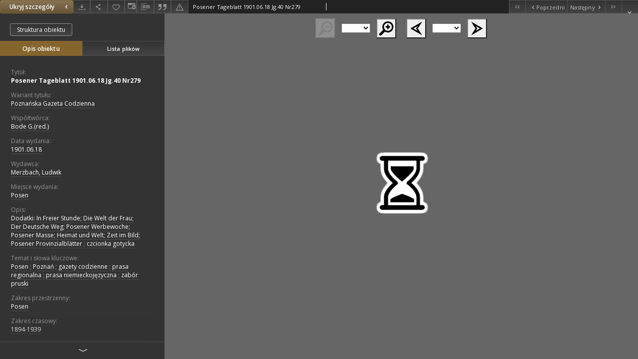

--- FILE ---
content_type: text/xml;charset=utf-8
request_url: https://www.wbc.poznan.pl/dlibra/oai-pmh-repository.xml?verb=GetRecord&metadataPrefix=mets&identifier=oai:www.wbc.poznan.pl:282106
body_size: 10112
content:
<?xml version="1.0" encoding="UTF-8"?>
<?xml-stylesheet type="text/xsl" href="https://www.wbc.poznan.pl/style/common/xsl/oai-style.xsl"?>
<OAI-PMH xmlns="http://www.openarchives.org/OAI/2.0/" 
         xmlns:xsi="http://www.w3.org/2001/XMLSchema-instance"
         xsi:schemaLocation="http://www.openarchives.org/OAI/2.0/
         http://www.openarchives.org/OAI/2.0/OAI-PMH.xsd">
	<responseDate>2026-01-26T01:02:21Z</responseDate>
	<request identifier="oai:www.wbc.poznan.pl:282106" metadataPrefix="mets" verb="GetRecord">
	https://www.wbc.poznan.pl/oai-pmh-repository.xml</request>
	<GetRecord>
	
  <record>
	<header>
		<identifier>oai:www.wbc.poznan.pl:282106</identifier>
	    <datestamp>2024-01-02T10:04:15Z</datestamp>
		  <setSpec>rootCollection</setSpec> 	      <setSpec>rootCollection:wbc:wbcThematic:JournalsNewspapers</setSpec> 	      <setSpec>rootCollection:wbc</setSpec> 	      <setSpec>rootCollection:wbc:DigitalLibraryOfWielkopolska</setSpec> 	      <setSpec>rootCollection:wbc:ins:BUP</setSpec> 	      <setSpec>rootCollection:wbc:DigitalLibraryOfWielkopolska:RegionalMaterials</setSpec> 	      <setSpec>rootCollection:wbc:ins</setSpec> 	      <setSpec>rootCollection:wbc:wbcThematic</setSpec> 	    </header>
		<metadata>
	<mets LABEL="Posener Tageblatt 1901.06.18 Jg.40 Nr279" xmlns="http://www.loc.gov/METS/" xmlns:xlink="http://www.w3.org/1999/xlink" xmlns:xsi="http://www.w3.org/2001/XMLSchema-instance" xsi:schemaLocation="http://www.loc.gov/METS/ http://www.loc.gov/standards/mets/mets.xsd">
 <dmdSec ID="dmd0">
  <mdWrap MIMETYPE="text/xml" MDTYPE="OTHER" OTHERMDTYPE="dlibra_avs" LABEL="Local Metadata">
   <xmlData><dlibra_avs:metadataDescription xmlns:dlibra_avs="https://www.wbc.poznan.pl/" xmlns:xsi="http://www.w3.org/2001/XMLSchema-instance" xsi:schemaLocation="https://www.wbc.poznan.pl/ https://www.wbc.poznan.pl/dlibra/attribute-schema.xsd">
<dlibra_avs:PublicAccess><![CDATA[true]]></dlibra_avs:PublicAccess>
<dlibra_avs:Title>
<value xml:lang="pl"><![CDATA[Posener Tageblatt 1901.06.18 Jg.40 Nr279]]></value>
<dlibra_avs:Subtitle xml:lang="pl"><![CDATA[Poznańska Gazeta Codzienna]]></dlibra_avs:Subtitle>
</dlibra_avs:Title>
<dlibra_avs:Creator/>
<dlibra_avs:Contributor>
<value><![CDATA[Bode G.(red.)]]></value>
</dlibra_avs:Contributor>
<dlibra_avs:Places/>
<dlibra_avs:CreationPublicationDate>
<dlibra_avs:Date><![CDATA[1901-06-18-1901-06-18]]></dlibra_avs:Date>
<dlibra_avs:Date><![CDATA[1901.06.18]]></dlibra_avs:Date>
</dlibra_avs:CreationPublicationDate>
<dlibra_avs:Publisher>
<value><![CDATA[Merzbach, Ludwik]]></value>
</dlibra_avs:Publisher>
<dlibra_avs:PlaceOfPublication xml:lang="pl"><![CDATA[Posen]]></dlibra_avs:PlaceOfPublication>
<dlibra_avs:Relation/>
<dlibra_avs:Description>
<value xml:lang="pl"><![CDATA[Dodatki: In Freier Stunde; Die Welt der Frau; Der Deutsche Weg; Posener Werbewoche; Posener Masse; Heimat und Welt; Zeit im Bild; Posener Provinzialblätter]]></value>
<value xml:lang="pl"><![CDATA[czcionka gotycka]]></value>
<dlibra_avs:DegreeInformation/>
</dlibra_avs:Description>
<dlibra_avs:Subject>
<value xml:lang="pl"><![CDATA[Posen]]></value>
<value xml:lang="pl"><![CDATA[Poznań]]></value>
<value xml:lang="pl"><![CDATA[gazety codzienne]]></value>
<value xml:lang="pl"><![CDATA[prasa regionalna]]></value>
<value xml:lang="pl"><![CDATA[prasa niemieckojęzyczna]]></value>
<value xml:lang="pl"><![CDATA[zabór pruski]]></value>
<dlibra_avs:TemporalCoverage xml:lang="pl"><![CDATA[Posen]]></dlibra_avs:TemporalCoverage>
<dlibra_avs:SpatialCoverage xml:lang="pl"><![CDATA[1894-1939]]></dlibra_avs:SpatialCoverage>
<dlibra_avs:Tags/>
</dlibra_avs:Subject>
<dlibra_avs:Binding/>
<dlibra_avs:Language>
<value><![CDATA[ger]]></value>
<value><![CDATA[pol]]></value>
</dlibra_avs:Language>
<dlibra_avs:subjects/>
<dlibra_avs:ContentType><![CDATA[image/x.djvu]]></dlibra_avs:ContentType>
<dlibra_avs:Rights xml:lang="pl"><![CDATA[Biblioteka Uniwersytecka w Poznaniu]]></dlibra_avs:Rights>
<dlibra_avs:Type xml:lang="pl"><![CDATA[czasopismo]]></dlibra_avs:Type>
<dlibra_avs:Right xml:lang="pl"><![CDATA[domena publiczna]]></dlibra_avs:Right>
<dlibra_avs:AccessRights>
<value xml:lang="pl"><![CDATA[dla wszystkich bez ograniczeń]]></value>
</dlibra_avs:AccessRights>
<dlibra_avs:Digitisation>
<value xml:lang="pl"><![CDATA[Biblioteka Uniwersytecka w Poznaniu]]></value>
</dlibra_avs:Digitisation>
<dlibra_avs:LocationOfPhysicalObject>
<value xml:lang="pl"><![CDATA[Biblioteka Uniwersytecka w Poznaniu]]></value>
</dlibra_avs:LocationOfPhysicalObject>
<dlibra_avs:Format xml:lang="pl"><![CDATA[image/x.djvu]]></dlibra_avs:Format>
<dlibra_avs:Database/>
<dlibra_avs:Identifier/>
<dlibra_avs:ContentType><![CDATA[image/x.djvu]]></dlibra_avs:ContentType>
</dlibra_avs:metadataDescription>
</xmlData>
  </mdWrap>
 </dmdSec>
 <dmdSec ID="dmd1">
  <mdWrap MIMETYPE="text/xml" MDTYPE="DC" LABEL="Dublin Core Metadata">
   <xmlData><dc:dc xmlns:dc="http://purl.org/dc/elements/1.1/">
<dc:title xml:lang="pl"><![CDATA[Posener Tageblatt 1901.06.18 Jg.40 Nr279]]></dc:title>
<dc:subject xml:lang="pl"><![CDATA[Posen]]></dc:subject>
<dc:subject xml:lang="pl"><![CDATA[Poznań]]></dc:subject>
<dc:subject xml:lang="pl"><![CDATA[gazety codzienne]]></dc:subject>
<dc:subject xml:lang="pl"><![CDATA[prasa regionalna]]></dc:subject>
<dc:subject xml:lang="pl"><![CDATA[prasa niemieckojęzyczna]]></dc:subject>
<dc:subject xml:lang="pl"><![CDATA[zabór pruski]]></dc:subject>
<dc:description xml:lang="pl"><![CDATA[Dodatki: In Freier Stunde; Die Welt der Frau; Der Deutsche Weg; Posener Werbewoche; Posener Masse; Heimat und Welt; Zeit im Bild; Posener Provinzialblätter]]></dc:description>
<dc:description xml:lang="pl"><![CDATA[czcionka gotycka]]></dc:description>
<dc:publisher><![CDATA[Merzbach, Ludwik]]></dc:publisher>
<dc:contributor><![CDATA[Bode G.(red.)]]></dc:contributor>
<dc:date><![CDATA[1901.06.18]]></dc:date>
<dc:type xml:lang="pl"><![CDATA[czasopismo]]></dc:type>
<dc:format xml:lang="pl"><![CDATA[image/x.djvu]]></dc:format>
<dc:identifier><![CDATA[https://www.wbc.poznan.pl/dlibra/publication/edition/282106/content]]></dc:identifier>
<dc:identifier><![CDATA[oai:www.wbc.poznan.pl:282106]]></dc:identifier>
<dc:source xml:lang="pl"><![CDATA[Biblioteka Uniwersytecka w Poznaniu]]></dc:source>
<dc:language><![CDATA[ger]]></dc:language>
<dc:language><![CDATA[pol]]></dc:language>
<dc:rights xml:lang="pl"><![CDATA[Biblioteka Uniwersytecka w Poznaniu]]></dc:rights>
<dc:rights xml:lang="pl"><![CDATA[dla wszystkich bez ograniczeń]]></dc:rights>
</dc:dc>
</xmlData>
  </mdWrap>
 </dmdSec>
 <fileSec>
  <fileGrp ID="DjVu_original" USE="original">
   <file ID="DjVu_original0" MIMETYPE="image/x.djvu">
    <FLocat LOCTYPE="URL" xlink:type="simple" xlink:href="https://www.wbc.poznan.pl/Content/282106/DjVu/index.djvu"/>
   </file>
   <file ID="DjVu_original1" MIMETYPE="image/x.djvu">
    <FLocat LOCTYPE="URL" xlink:type="simple" xlink:href="https://www.wbc.poznan.pl/Content/282106/DjVu/p0001.djvu"/>
   </file>
   <file ID="DjVu_original2" MIMETYPE="image/x.djvu">
    <FLocat LOCTYPE="URL" xlink:type="simple" xlink:href="https://www.wbc.poznan.pl/Content/282106/DjVu/p0002.djvu"/>
   </file>
   <file ID="DjVu_original3" MIMETYPE="image/x.djvu">
    <FLocat LOCTYPE="URL" xlink:type="simple" xlink:href="https://www.wbc.poznan.pl/Content/282106/DjVu/p0003.djvu"/>
   </file>
   <file ID="DjVu_original4" MIMETYPE="image/x.djvu">
    <FLocat LOCTYPE="URL" xlink:type="simple" xlink:href="https://www.wbc.poznan.pl/Content/282106/DjVu/p0004.djvu"/>
   </file>
   <file ID="DjVu_original5" MIMETYPE="image/x.djvu">
    <FLocat LOCTYPE="URL" xlink:type="simple" xlink:href="https://www.wbc.poznan.pl/Content/282106/DjVu/p0005.djvu"/>
   </file>
   <file ID="DjVu_original6" MIMETYPE="image/x.djvu">
    <FLocat LOCTYPE="URL" xlink:type="simple" xlink:href="https://www.wbc.poznan.pl/Content/282106/DjVu/p0006.djvu"/>
   </file>
   <file ID="DjVu_original7" MIMETYPE="image/x.djvu">
    <FLocat LOCTYPE="URL" xlink:type="simple" xlink:href="https://www.wbc.poznan.pl/Content/282106/DjVu/p0007.djvu"/>
   </file>
   <file ID="DjVu_original8" MIMETYPE="image/x.djvu">
    <FLocat LOCTYPE="URL" xlink:type="simple" xlink:href="https://www.wbc.poznan.pl/Content/282106/DjVu/p0008.djvu"/>
   </file>
   <file ID="DjVu_original9" MIMETYPE="image/x.djvu">
    <FLocat LOCTYPE="URL" xlink:type="simple" xlink:href="https://www.wbc.poznan.pl/Content/282106/DjVu/p0009.djvu"/>
   </file>
   <file ID="DjVu_original10" MIMETYPE="image/x.djvu">
    <FLocat LOCTYPE="URL" xlink:type="simple" xlink:href="https://www.wbc.poznan.pl/Content/282106/DjVu/p0010.djbz"/>
   </file>
   <file ID="DjVu_original11" MIMETYPE="image/x.djvu">
    <FLocat LOCTYPE="URL" xlink:type="simple" xlink:href="https://www.wbc.poznan.pl/Content/282106/DjVu/p0010.djvu"/>
   </file>
  </fileGrp>
 </fileSec>
 <structMap TYPE="PHYSICAL">
  <div ID="DjVu_physicalStructure" DMDID="dmd1 dmd0" TYPE="files">
   <div ID="dir.DjVu." TYPE="directory">
    <div ID="DjVu_phys0" TYPE="file">
     <fptr FILEID="DjVu_original0"/>
    </div>
    <div ID="DjVu_phys11" TYPE="file">
     <fptr FILEID="DjVu_original11"/>
    </div>
    <div ID="DjVu_phys1" TYPE="file">
     <fptr FILEID="DjVu_original1"/>
    </div>
    <div ID="DjVu_phys2" TYPE="file">
     <fptr FILEID="DjVu_original2"/>
    </div>
    <div ID="DjVu_phys3" TYPE="file">
     <fptr FILEID="DjVu_original3"/>
    </div>
    <div ID="DjVu_phys4" TYPE="file">
     <fptr FILEID="DjVu_original4"/>
    </div>
    <div ID="DjVu_phys5" TYPE="file">
     <fptr FILEID="DjVu_original5"/>
    </div>
    <div ID="DjVu_phys6" TYPE="file">
     <fptr FILEID="DjVu_original6"/>
    </div>
    <div ID="DjVu_phys7" TYPE="file">
     <fptr FILEID="DjVu_original7"/>
    </div>
    <div ID="DjVu_phys8" TYPE="file">
     <fptr FILEID="DjVu_original8"/>
    </div>
    <div ID="DjVu_phys9" TYPE="file">
     <fptr FILEID="DjVu_original9"/>
    </div>
    <div ID="DjVu_phys10" TYPE="file">
     <fptr FILEID="DjVu_original10"/>
    </div>
   </div>
  </div>
 </structMap>
</mets>

</metadata>
	  </record>	</GetRecord>
</OAI-PMH>
